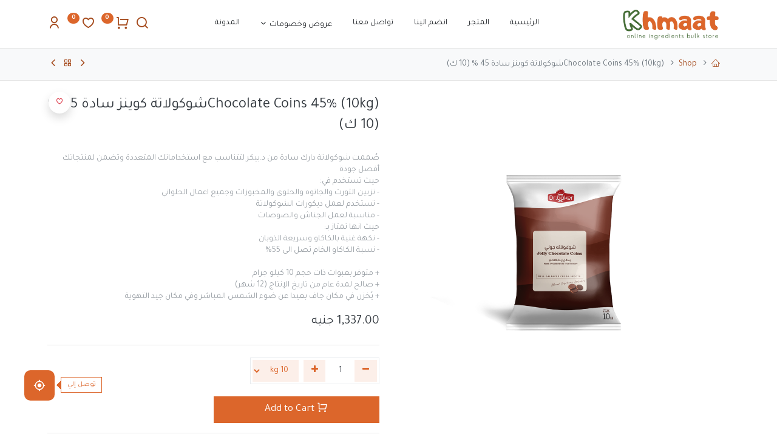

--- FILE ---
content_type: text/html; charset=utf-8
request_url: https://khmaat.com/shop/chocolate-coins-45-10kg-shwkwlt-kwynz-sd-45-10-k-11511
body_size: 13115
content:
<!DOCTYPE html>
        <html lang="ar-001" data-website-id="1" data-main-object="product.template(11511,)" data-oe-company-name="Khmaat" data-add2cart-redirect="1">
    <head>
                <meta charset="utf-8"/>
                <meta http-equiv="X-UA-Compatible" content="IE=edge,chrome=1"/>
            <meta name="viewport" content="width=device-width, initial-scale=1"/>
        <meta name="generator" content="Odoo"/>
        <meta name="description" content="
صُممت شوكولاتة دارك سادة من د.بيكر لتتناسب مع استخداماتك المتعددة وتضمن لمنتجاتك أفضل جودة
حيث تستخدم في:
- تزيين التورت والجاتوه والحلوى والمخبوزات وجميع اعمال الحلواني
- تستخدم لعمل ديكورات الشوكولاتة
- مناسبة لعمل الجناش والصوصات
حيث انها تمتاز بـ:
- نكهة غنية بالكاكاو وسريعة الذوبان
- نسبة الكاكاو الخام تصل الى 55%
+ متوفر بعبوات ذات حجم 10 كيلو جرام
+ صالح لمدة عام من تاريخ الإنتاج (12 شهر)
+ يُخزن في مكان جاف بعيدا عن ضوء الشمس المباشر وفي مكان جيد التهوية"/>
            <link rel="manifest" href="/pwa/1/manifest.json"/>
            <link rel="stylesheet" href="https://fonts.googleapis.com/icon?family=Material+Icons"/>
            <link rel="apple-touch-icon" sizes="192x192" href="/web/image/website/1/dr_pwa_icon_192/192x192"/>
            <meta name="theme-color" content="#456E36"/>
            <meta name="mobile-web-app-capable" content="yes"/>
            <meta name="apple-mobile-web-app-title" content="خامات.كوم"/>
            <meta name="apple-mobile-web-app-capable" content="yes"/>
            <meta name="apple-mobile-web-app-status-bar-style" content="default"/>
                        <meta property="og:type" content="website"/>
                        <meta property="og:title" content="Chocolate Coins 45% (10kg)شوكولاتة كوينز سادة 45 % (10 ك)"/>
                        <meta property="og:site_name" content="Khmaat"/>
                        <meta property="og:url" content="https://khmaat.com/shop/chocolate-coins-45-10kg-shwkwlt-kwynz-sd-45-10-k-11511"/>
                        <meta property="og:image" content="https://khmaat.com/web/image/product.template/11511/image_1024?unique=5602ac3"/>
                        <meta property="og:description" content="
صُممت شوكولاتة دارك سادة من د.بيكر لتتناسب مع استخداماتك المتعددة وتضمن لمنتجاتك أفضل جودة
حيث تستخدم في:
- تزيين التورت والجاتوه والحلوى والمخبوزات وجميع اعمال الحلواني
- تستخدم لعمل ديكورات الشوكولاتة
- مناسبة لعمل الجناش والصوصات
حيث انها تمتاز بـ:
- نكهة غنية بالكاكاو وسريعة الذوبان
- نسبة الكاكاو الخام تصل الى 55%
+ متوفر بعبوات ذات حجم 10 كيلو جرام
+ صالح لمدة عام من تاريخ الإنتاج (12 شهر)
+ يُخزن في مكان جاف بعيدا عن ضوء الشمس المباشر وفي مكان جيد التهوية"/>
                    <meta name="twitter:card" content="summary_large_image"/>
                    <meta name="twitter:title" content="Chocolate Coins 45% (10kg)شوكولاتة كوينز سادة 45 % (10 ك)"/>
                    <meta name="twitter:image" content="https://khmaat.com/web/image/product.template/11511/image_1024?unique=5602ac3"/>
                    <meta name="twitter:description" content="
صُممت شوكولاتة دارك سادة من د.بيكر لتتناسب مع استخداماتك المتعددة وتضمن لمنتجاتك أفضل جودة
حيث تستخدم في:
- تزيين التورت والجاتوه والحلوى والمخبوزات وجميع اعمال الحلواني
- تستخدم لعمل ديكورات الشوكولاتة
- مناسبة لعمل الجناش والصوصات
حيث انها تمتاز بـ:
- نكهة غنية بالكاكاو وسريعة الذوبان
- نسبة الكاكاو الخام تصل الى 55%
+ متوفر بعبوات ذات حجم 10 كيلو جرام
+ صالح لمدة عام من تاريخ الإنتاج (12 شهر)
+ يُخزن في مكان جاف بعيدا عن ضوء الشمس المباشر وفي مكان جيد التهوية"/>
                <link rel="alternate" hreflang="ar" href="https://khmaat.com/shop/chocolate-coins-45-10kg-shwkwlt-kwynz-sd-45-10-k-11511"/>
                <link rel="alternate" hreflang="en" href="https://khmaat.com/en/shop/chocolate-coins-45-10kg-shwkwlt-kwynz-sd-45-10-k-11511"/>
                <link rel="alternate" hreflang="x-default" href="https://khmaat.com/shop/chocolate-coins-45-10kg-shwkwlt-kwynz-sd-45-10-k-11511"/>
        <link rel="canonical" href="https://khmaat.com/shop/chocolate-coins-45-10kg-shwkwlt-kwynz-sd-45-10-k-11511"/>
        <link rel="preconnect" href="https://fonts.gstatic.com/" crossorigin=""/>
                <title> Chocolate Coins 45% (10kg)شوكولاتة كوينز سادة 45 % (10 ك) | khmaat </title>
            <link type="image/x-icon" rel="shortcut icon" href="/web/image/website/1/favicon?unique=7b1f3ed"/>
            <link rel="preload" href="/web/static/lib/fontawesome/fonts/fontawesome-webfont.woff2?v=4.7.0" as="font" crossorigin=""/>
            <link rel="preload" href="/theme_prime/static/lib/Droggol-Pack-v1.0/fonts/Droggol-Pack.ttf?4iwoe7" as="font" crossorigin=""/>
            <link rel="stylesheet" type="text/css" href="/theme_prime/static/lib/Droggol-Pack-v1.0/droggol-pack-3.css"/>
            <link type="text/css" rel="stylesheet" href="/web/assets/47201-b92f0ab/1/rtl/web.assets_common.min.css" data-asset-bundle="web.assets_common" data-asset-version="b92f0ab"/>
            <link type="text/css" rel="stylesheet" href="/web/assets/45894-95c8dee/1/rtl/web.assets_frontend.min.css" data-asset-bundle="web.assets_frontend" data-asset-version="95c8dee"/>
                <script id="web.layout.odooscript" type="text/javascript">
                    var odoo = {
                        csrf_token: "b4be952e04faaa1b3c2741d642d24b9577a56368o1800521080",
                        debug: "",
                    };
                </script>
            <script type="text/javascript">
                odoo.dr_theme_config = {"bool_enable_ajax_load": false, "json_zoom": {"zoom_enabled": false, "zoom_factor": 2, "disable_small": false}, "json_category_pills": {"enable": true, "enable_child": true, "hide_desktop": false, "show_title": true, "style": "4"}, "json_grid_product": {"show_color_preview": false, "show_quick_view": false, "show_similar_products": true, "show_rating": true, "show_stock_label": false, "style": "2"}, "json_shop_filters": {"filter_method": "default", "in_sidebar": true, "collapsible": true, "show_category_count": true, "show_attrib_count": false, "hide_extra_attrib_value": true, "show_rating_filter": false, "show_availability_filter": true, "tags_style": "1"}, "json_bottom_bar": {"show_bottom_bar": true, "show_bottom_bar_on_scroll": false, "filters": true, "actions": ["tp_search", "tp_brands", "tp_category", "tp_hyperlocal"]}, "bool_sticky_add_to_cart": true, "json_general_language_pricelist_selector": {"hide_country_flag": false}, "json_b2b_shop_config": {"dr_enable_b2b": false, "dr_only_assigned_pricelist": false, "dr_allow_reorder": true}, "json_mobile": {}, "json_product_search": {"advance_search": true, "search_category": true, "search_attribute": true, "search_suggestion": true, "search_limit": 10, "search_max_product": 3, "search_fuzzy": true}, "json_lazy_load_config": {"enable_ajax_load_products": true, "enable_ajax_load_products_on_click": true}, "json_brands_page": {"disable_brands_grouping": false}, "cart_flow": "notification", "theme_installed": true, "pwa_active": true, "bool_product_offers": false, "bool_show_products_nav": true, "is_public_user": true, "has_sign_up": false};
            </script>
            <script src="https://maps.googleapis.com/maps/api/js?key=AIzaSyB7fnxi8EiJqQ0iOuqon3g8s3m4UKThjwA&amp;sensor=false&amp;libraries=places"></script>
            <script type="text/javascript">
                odoo.__session_info__ = {"is_admin": false, "is_system": false, "is_website_user": true, "user_id": false, "is_frontend": true, "profile_session": null, "profile_collectors": null, "profile_params": null, "show_effect": "True", "translationURL": "/website/translations", "cache_hashes": {"translations": "1eb9d9652dbde25416188a6c3ea5eaf404e59cf4"}, "geoip_country_code": null};
                if (!/(^|;\s)tz=/.test(document.cookie)) {
                    const userTZ = Intl.DateTimeFormat().resolvedOptions().timeZone;
                    document.cookie = `tz=${userTZ}; path=/`;
                }
            </script>
            <script defer="defer" type="text/javascript" src="/web/assets/267-796b097/1/web.assets_common_minimal.min.js" data-asset-bundle="web.assets_common_minimal" data-asset-version="796b097"></script>
            <script defer="defer" type="text/javascript" src="/web/assets/268-e6d4a91/1/web.assets_frontend_minimal.min.js" data-asset-bundle="web.assets_frontend_minimal" data-asset-version="e6d4a91"></script>
            <script defer="defer" type="text/javascript" data-src="/web/assets/45736-d1cdbfd/1/web.assets_common_lazy.min.js" data-asset-bundle="web.assets_common_lazy" data-asset-version="d1cdbfd"></script>
            <script type="text/javascript" data-src="https://cibpaynow.gateway.mastercard.com/checkout/version/61/checkout.js" defer="defer"></script>
        <script defer="defer" type="text/javascript" data-src="/web/assets/45748-4530c17/1/web.assets_frontend_lazy.min.js" data-asset-bundle="web.assets_frontend_lazy" data-asset-version="4530c17"></script>
            <script>
                !function(f,b,e,v,n,t,s)
                {if(f.fbq)return;n=f.fbq=function(){n.callMethod?
                n.callMethod.apply(n,arguments):n.queue.push(arguments)};
                if(!f._fbq)f._fbq=n;n.push=n;n.loaded=!0;n.version='2.0';
                n.queue=[];t=b.createElement(e);t.async=!0;
                t.src=v;s=b.getElementsByTagName(e)[0];
                s.parentNode.insertBefore(t,s)}(window, document,'script',
                'https://connect.facebook.net/en_US/fbevents.js');
                fbq('init', '629105448398797');
                fbq('track', 'PageView');
            </script>
            <noscript>
                <img height="1" width="1" style="display:none" src="https://www.facebook.com/tr?id=629105448398797&amp;ev=PageView&amp;noscript=1" loading="lazy"/>
            </noscript>
        <meta name="google-site-verification" content="BEoU948bCykacGlqjMAgwMP9-7kxSzUYffOIrPOFn9s" />
    </head>
            <body class="">
        <div id="wrapwrap" class=" o_rtl   show_deal_menu">
        <div class="tp-bottombar-component o_not_editable w-100 tp-bottombar-component-style-1 p-0   ">
            <div class="d-flex justify-content-center align-items-center border-bottom tp-bottom-bar-add-to-cart">
                <a class="mx-3" href="#">
                    <img class="o_image_40_cover tp-rounded-border border product-img" src="/web/image/product.template/11511/image_128" alt="Chocolate Coins 45% (10kg)شوكولاتة كوينز سادة 45 % (10 ك)" loading="lazy"/>
                </a>
                <span class="mx-3">
                    <p class="mb-0 small font-weight-bold">Price:</p>
                    <p class="mb-0 small text-primary"><span data-oe-type="monetary" data-oe-expression="combination_info[&#39;price&#39;]" class="product-price"><span class="oe_currency_value">1,337.00</span> جنيه</span></p>
                </span>
                <button class="product-add-to-cart btn btn-primary-soft m-2 tp-rounded-border btn-block">
                    <i class="dri dri-cart"></i> Add to Cart
                </button>
            </div>
                <ul class="list-inline my-2 px-5 d-flex tp-bottombar-main-element justify-content-between">
        <li class="list-inline-item o_not_editable position-relative tp-bottom-action-btn text-center tp-search-sidebar-action ">
                <a aria-label="بحث" class=" " href="#">
                    <i class="tp-action-btn-icon dri dri-search"></i>
                </a>
            <div class="tp-action-btn-label">بحث</div>
        </li>
        <li class="list-inline-item o_not_editable position-relative tp-bottom-action-btn text-center  ">
                <a aria-label="الماركات" class=" " href="/shop/all-brands">
                    <i class="tp-action-btn-icon dri dri-tag-l "></i>
                </a>
            <div class="tp-action-btn-label">الماركات</div>
        </li>
        <li class="list-inline-item o_not_editable position-relative tp-bottom-action-btn text-center tp-category-action ">
                <a aria-label="الأقسام" class=" " href="#">
                    <i class="tp-action-btn-icon dri dri-category"></i>
                </a>
            <div class="tp-action-btn-label">الأقسام</div>
        </li>
        <li class="list-inline-item o_not_editable position-relative tp-bottom-action-btn text-center tp-hyperlocal-action ">
                <a class="" aria-label="مكان" href="#">
                    <i class="tp-action-btn-icon material-icons my_location">my_location</i>
                </a>
            <div class="tp-action-btn-label">مكان</div>
        </li>
        <li class="list-inline-item o_not_editable tp-bottom-action-btn ">
            <a href="#" class="o_wsale_frontend_user_menu tp-user-menu-sidebar-action" aria-label="Account Info"><i class="dri dri-user tp-action-btn-icon"></i></a>
            <div class="tp-action-btn-label">Account</div>
        </li>
            </ul>
        </div>
        <header id="top" data-anchor="true" data-name="Header" class="  o_header_standard o_hoverable_dropdown">
    <nav data-name="Navbar" class="navbar navbar-expand-lg navbar-light o_colored_level o_cc shadow-sm">
                <div id="top_menu_container" class="container justify-content-between">
        <button class="navbar-toggler tp-navbar-toggler collapsed o_not_editable" type="button" data-toggle="collapse" aria-label="Menu" data-target="#top_menu_collapse">
            <span class="icon-bar top-bar"></span>
            <span class="icon-bar middle-bar"></span>
            <span class="icon-bar bottom-bar"></span>
        </button>
    <a href="/" class="navbar-brand logo ">
            <span role="img" aria-label="Logo of khmaat" title="khmaat"><img src="/web/image/website/1/logo/khmaat?unique=7b1f3ed" class="img img-fluid" alt="khmaat" loading="lazy"/></span>
        </a>
        <div class="tp-account-info o_not_editable">
            <a class="o_wsale_my_cart tp-cart-sidebar-action d-lg-none" href="/shop/cart">
                <i class="dri dri-cart"></i>
                <sup class="my_cart_quantity badge badge-primary mb-0 font-weight-bold" data-order-id="">0</sup>
            </a>
        </div>
                    <div id="top_menu_collapse" class="collapse navbar-collapse">
        <div class="o_offcanvas_menu_backdrop" data-toggle="collapse" data-target="#top_menu_collapse" aria-label="توجيه التبديل"></div>
    <ul id="top_menu" class="nav navbar-nav o_menu_loading flex-grow-1 justify-content-center">
        <li class="o_offcanvas_menu_toggler order-first navbar-toggler text-right border-0 o_not_editable">
            <a href="#top_menu_collapse" class="nav-link px-3" data-toggle="collapse">
                <span class="fa-2x">×</span>
            </a>
        </li>
            <li class="nav-item  ">
        <a role="menuitem" href="/" class="nav-link ">
        <span>الرئيسية</span>
        </a>
    </li>
            <li class="nav-item  ">
        <a role="menuitem" href="/shop" class="nav-link ">
        <span>المتجر</span>
        </a>
    </li>
            <li class="nav-item  ">
        <a role="menuitem" href="/seller-page" class="nav-link " target="_blank">
        <span>انضم الينا</span>
        </a>
    </li>
            <li class="nav-item  ">
        <a role="menuitem" href="/contactus" class="nav-link ">
        <span>تواصل معنا</span>
        </a>
    </li>
            <li class="nav-item   dropdown  ">
        <a data-toggle="dropdown" href="#" class="nav-link dropdown-toggle ">
        <span>عروض وخصومات</span>
        </a>
        <ul class="dropdown-menu" role="menu">
            <li class="  ">
        <a role="menuitem" href="/daily/deals" class="dropdown-item ">
        <span>خصومات</span>
        </a>
    </li>
            <li class="  ">
        <a role="menuitem" href="/daily/todayoffer-1" class="dropdown-item ">
        <span>عروض</span>
        </a>
    </li>
        </ul>
    </li>
            <li class="nav-item  ">
        <a role="menuitem" href="/blog-khmaat/" class="nav-link ">
        <span>المدونة</span>
        </a>
    </li>
        <li class="o_offcanvas_logo_container order-last navbar-toggler py-4 order-1 mt-auto text-center border-0">
            <a href="/" class="o_offcanvas_logo logo">
            <span role="img" aria-label="Logo of khmaat" title="khmaat"><img src="/web/image/website/1/logo/khmaat?unique=7b1f3ed" class="img img-fluid" style="max-width: 200px" alt="khmaat" loading="lazy"/></span>
        </a>
    </li>
    </ul>
                    </div>
                    <ul class="list-inline my-3 d-none d-lg-block tp-account-info">
        <li class="list-inline-item o_not_editable ">
            <a href="#" class="tp-search-sidebar-action" data-placement="bottom" aria-label="Search" data-search="">
                <i class="dri dri-search"></i>
            </a>
        </li>
        <li class="list-inline-item o_not_editable ">
            <a class="o_wsale_my_cart tp-cart-sidebar-action" href="/shop/cart">
                <i class="dri dri-cart"></i>
                <sup class="my_cart_quantity badge badge-primary mb-0 font-weight-bold" data-order-id="">0</sup>
            </a>
        </li>
        <li class="list-inline-item o_not_editable ">
            <a class="o_wsale_my_wish" href="/shop/wishlist">
                <i class="dri dri-wishlist"></i>
                <sup class="my_wish_quantity o_animate_blink badge badge-primary">0</sup>
            </a>
        </li>
        <li class="list-inline-item o_not_editable  ">
            <a href="#" class="o_wsale_frontend_user_menu tp-user-menu-sidebar-action" aria-label="Account Info"><i class="dri dri-user "></i></a>
        </li>
                    </ul>
                </div>
    </nav>
        </header>
                <main>
    <div class="mb-2 mb-md-3 bg-100 border-bottom border-top py-1" style="border-color: #e5e5e5 !important;">
      <div class="container">
        <div class="row justify-content-center justify-content-md-between align-items-center">
          <div class="col-auto">
            <ol class="breadcrumb mb-0 bg-transparent">
              <li class="breadcrumb-item">
                <a href="/">
                  <i class="dri dri-home-l"></i>
                </a>
              </li>
              <li class="breadcrumb-item">
                <a href="/shop">Shop</a>
              </li>
              <li class="breadcrumb-item active">
                <span>Chocolate Coins 45% (10kg)شوكولاتة كوينز سادة 45 % (10 ك)</span>
              </li>
            </ol>
          </div>
          <div class="col-auto tp-product-navigator my-2">
            <a data-content-id="prev" class="btn btn-link btn-sm tp-natigation-btn" href="/shop/cherry-fruit-filling-2-7-kg-fkh-hshw-kryz-2-7k-11510">
              <i class="fa fa-angle-left" style="font-size: 20px;"></i>
            </a>
            <div class="media align-items-center d-none" data-content-id="prev">
              <img style="width: 84px; height: 84px; object-fit: cover;" src="/web/image/product.template/11510/image_128" alt="Cherry Fruit Filling (2.7 KG) - فاكهة حشو كريز (2.7ك)" loading="lazy"/>
              <div class="media-body py-1 px-3">
                <h6 class="mb-1">
                  Cherry Fruit Filling (2.7 KG) - فاكهة حشو كريز (2.7ك)
                </h6>
                <div>
                  <h6 data-oe-type="monetary" data-oe-expression="prev_product_combination_info[&#39;price&#39;]" class="text-primary d-inline-block mb-0"><span class="oe_currency_value">620.00</span> جنيه</h6>
                  <small data-oe-type="monetary" data-oe-expression="prev_product_combination_info[&#39;list_price&#39;]" style="text-decoration: line-through; white-space: nowrap;" class="oe_default_price ml-1 d-none"><span class="oe_currency_value">620.00</span> جنيه</small>
                </div>
              </div>
            </div>
            <a class="btn btn-link btn-sm" title="Back to products" href="/shop">
              <i class="dri dri-category"></i>
            </a>
            <a data-content-id="next" class="btn btn-link btn-sm tp-natigation-btn" href="/shop/jbn-krymy-tby-y-1-kjm-natural-cream-cheese-1kgs-11513">
              <i class="fa fa-angle-right" style="font-size: 20px;"></i>
            </a>
            <div class="media align-items-center d-none" data-content-id="next">
              <img style="width: 84px; height: 84px; object-fit: cover;" src="/web/image/product.template/11513/image_128" alt="(جبنة كريمي طبيعي ( 1 كجم -  Natural Cream Cheese (1KGs)" loading="lazy"/>
              <div class="media-body py-1 px-3">
                <h6 class="mb-1">
                  (جبنة كريمي طبيعي ( 1 كجم -  Natural Cream Cheese (1KGs)
                </h6>
                <div>
                  <h6 data-oe-type="monetary" data-oe-expression="next_product_combination_info[&#39;price&#39;]" class="text-primary d-inline-block mb-0"><span class="oe_currency_value">410.00</span> جنيه</h6>
                  <small data-oe-type="monetary" data-oe-expression="next_product_combination_info[&#39;list_price&#39;]" style="text-decoration: line-through; white-space: nowrap;" class="oe_default_price ml-1 d-none"><span class="oe_currency_value">410.00</span> جنيه</small>
                </div>
              </div>
            </div>
          </div>
        </div>
      </div>
    </div>
  <div itemscope="itemscope" itemtype="http://schema.org/Product" id="wrap" class="js_sale ecom-zoomable zoomodoo-next">
                <div class="oe_structure oe_empty oe_structure_not_nearest" id="oe_structure_website_sale_product_1" data-editor-message="DROP BUILDING BLOCKS HERE TO MAKE THEM AVAILABLE ACROSS ALL PRODUCTS"></div>
                <section id="product_detail" class="container oe_website_sale " data-view-track="1" data-product-tracking-info="{&#34;item_id&#34;: 11027, &#34;item_name&#34;: &#34;Chocolate Coins 45% (10kg)\u0634\u0648\u0643\u0648\u0644\u0627\u062a\u0629 \u0643\u0648\u064a\u0646\u0632 \u0633\u0627\u062f\u0629 45 % (10 \u0643)&#34;, &#34;item_category&#34;: &#34;\u0627\u0644\u0645\u0646\u062a\u062c\u0627\u062a&#34;, &#34;currency&#34;: &#34;EGP&#34;, &#34;price&#34;: 1337.0}">
                    <div class="row">
                        <div class="col-12 col-lg-6 pb-2">
        <div id="o-carousel-product" class="carousel slide position-sticky overflow-hidden tp-drift-zoom tp-product-detail-carousel" data-ride="carousel" data-interval="0">
            <div class="o_carousel_product_outer carousel-outer position-relative flex-grow-1">
                <div class="carousel-inner h-100">
                        <div class="carousel-item h-100 active">
                            <div class="d-flex align-items-center justify-content-center h-100">
                <div class="d-flex align-items-center justify-content-center h-100 position-relative"><img src="/web/image/product.product/11027/image_1024/Chocolate%20Coins%2045%25%20%2810kg%29%D8%B4%D9%88%D9%83%D9%88%D9%84%D8%A7%D8%AA%D8%A9%20%D9%83%D9%88%D9%8A%D9%86%D8%B2%20%D8%B3%D8%A7%D8%AF%D8%A9%2045%20%25%20%2810%20%D9%83%29?unique=5e12efd" itemprop="image" class="img img-fluid product_detail_img mh-100 tp-drift-zoom-img" alt="Chocolate Coins 45% (10kg)شوكولاتة كوينز سادة 45 % (10 ك)" loading="lazy"/></div>
            </div>
            </div>
                </div>
            </div>
        <div class="o_carousel_product_indicators pr-1 overflow-hidden">
        </div>
        </div>
                        </div>
                        <div class="col-12 col-lg-6 py-2" id="product_details">
  <h1 itemprop="name" class="h3">Chocolate Coins 45% (10kg)شوكولاتة كوينز سادة 45 % (10 ك)</h1>
                            <span itemprop="url" style="display:none;">/shop/chocolate-coins-45-10kg-shwkwlt-kwynz-sd-45-10-k-11511</span>
                            <p class="text-muted my-2" placeholder="A short description that will also appear on documents."><br>
صُممت شوكولاتة دارك سادة من د.بيكر لتتناسب مع استخداماتك المتعددة وتضمن لمنتجاتك أفضل جودة<br>
حيث تستخدم في:<br>
- تزيين التورت والجاتوه والحلوى والمخبوزات وجميع اعمال الحلواني<br>
- تستخدم لعمل ديكورات الشوكولاتة<br>
- مناسبة لعمل الجناش والصوصات<br>
حيث انها تمتاز بـ:<br>
- نكهة غنية بالكاكاو وسريعة الذوبان<br>
- نسبة الكاكاو الخام تصل الى 55%<br>
<br>
+ متوفر بعبوات ذات حجم 10 كيلو جرام<br>
+ صالح لمدة عام من تاريخ الإنتاج (12 شهر)<br>
+ يُخزن في مكان جاف بعيدا عن ضوء الشمس المباشر وفي مكان جيد التهوية</p>
                            <form action="/shop/cart/update" method="POST">
                                <input type="hidden" name="csrf_token" value="b4be952e04faaa1b3c2741d642d24b9577a56368o1800521080"/>
                                <div class="js_product js_main_product mb-3">
                                    <div>
      <div itemprop="offers" itemscope="itemscope" itemtype="http://schema.org/Offer" class="product_price d-inline-block mt-2">
                <h3 class="css_editable_mode_hidden h4">
                    <span data-oe-type="monetary" data-oe-expression="combination_info[&#39;price&#39;]" class="oe_price" style="white-space: nowrap;"><span class="oe_currency_value">1,337.00</span> جنيه</span>
                    <span itemprop="price" style="display:none;">1337.0</span>
                    <span itemprop="priceCurrency" style="display:none;">EGP</span>
                    <span data-oe-type="monetary" data-oe-expression="combination_info[&#39;list_price&#39;]" style="text-decoration: line-through; white-space: nowrap;" class="text-body oe_default_price ml-1 small d-none"><span class="oe_currency_value">1,337.00</span> جنيه</span>
                </h3>
                <h3 class="css_non_editable_mode_hidden decimal_precision h4" data-precision="2">
                    <span><span class="oe_currency_value">1,337.00</span> جنيه</span>
                </h3>
            </div>
                                    </div>
    <hr/>
                <ul class="d-none js_add_cart_variants" data-attribute_exclusions="{&#34;exclusions&#34;: {&#34;5387&#34;: []}, &#34;parent_exclusions&#34;: {}, &#34;parent_combination&#34;: [], &#34;parent_product_name&#34;: null, &#34;mapped_attribute_names&#34;: {&#34;5387&#34;: &#34;Brands: Dr.Baker&#34;}}"></ul>
                <input type="hidden" class="product_template_id" value="11511"/>
                <input type="hidden" class="product_id" name="product_id" value="11027"/>
        <p class="css_not_available_msg alert alert-warning">هذه التركيبة غير موجودة.</p>
        <div class="css_quantity input-group d-inline-flex mr-2 my-1 align-middle" contenteditable="false">
            <div class="input-group-prepend">
                <a class="btn btn-primary js_add_cart_json" aria-label="إزالة واحدة" title="إزالة واحدة" href="#">
                    <i class="fa fa-minus"></i>
                </a>
            </div>
            <input type="text" class="form-control quantity" data-min="1" name="add_qty" value="1"/>
            <div class="input-group-append">
                <a class="btn btn-primary float_left js_add_cart_json" aria-label="إضافة واحدة" title="إضافة واحدة" href="#">
                    <i class="fa fa-plus"></i>
                </a>
            </div>
                <input type="hidden" name="test" value="10"/>
                    <select id="uom_selector" name="uom_selector" class="btn btn-secondary ml-2">
                                <option selected="1" value="113">
                                    10 kg
                                </option>
                    </select>
        </div>
      <div id="add_to_cart_wrap" class="d-block my-3">
                                        <a role="button" id="add_to_cart" class="btn btn-primary btn-lg js_check_product a-submit d-block d-sm-inline-block w-100 w-md-50 flex-grow-1" href="#"><i class="dri dri-cart"></i> Add to Cart
            </a>
  <div id="product_option_block" class="d-inline-block align-middle">
            <button type="button" role="button" class="btn btn-primary-soft o_add_wishlist_dyn mt16 ml-0 ml-sm-2" data-action="o_wishlist" data-product-template-id="11511" data-product-product-id="11027">
                <span class="dri dri-wishlist" role="img" aria-label="Add to wishlist"></span>
            </button>
        </div>
                                    </div>
      <div class="availability_messages o_not_editable"></div>
                                </div>
                            </form>
					<hr class=""/>
					<section class="container">
						<div class="col-md-12" style="padding:0px;" id="seller_info">
							<div class="sold-by-label mb4" style="text-transform: uppercase">Sold By</div>
							<div class="row" id="selle_pic_name_add">
								<div class="col-md-3">
									<div style="">
										<a itemprop="url" target="_blank" href="/seller/profile/Cairobranch">
                                            <span>
                                                <img style="height: 80px;width: 80px;border-radius: 4px;" title="Seller" src="/web/image/res.partner/40944/profile_image" alt="Hunters Cairo" loading="lazy"/>
                                            </span>
										</a>
									</div>
								</div>
								<div class="col-md-9">
									<div style="color: rgb(41, 121, 183);background-color: rgb(245, 245, 245);border-radius: 3px;padding: 0px 10px 0px 10px;height: 80px;overflow: auto;">
										<div class="mt4">
											<i title="user" class="fa fa-user"></i>
											<span class="">
                                                 <a itemprop="name" target="_blank" href="/seller/profile/Cairobranch">Hunters Cairo</a>
											</span>
										</div>
											<span class="" style="display:inline-flex;" title="Average Review">
												<input id="star-readonly" class="rating form-control d-none" data-show-clear="false" data-show-caption="false" data-min="0" data-max="5" data-step="0.1" data-readonly="true" data-size="xs" data-symbol="" data-glyphicon="false" data-rating-class="rating-fa" value="0"/>
												<span style="padding: 7px;">
													( 0 / 5 )
												</span>
											</span>
											<div class="pp-addrees">
												<i title="marker" class="fa fa-map-marker"></i>
												القاهرة,
												مصر
											</div>
									</div>
								</div>
							</div>
						</div>
					</section>
					<script src="/odoo_marketplace/static/src/js/star-rating.min.js" type="text/javascript"></script>
      <hr/>
          <div class="text-success mb-8">
            <p>COD AVAILABLE !</p>
          </div>
          <p class="text-info" data-placement="left" data-toggle="popover" data-trigger="hover" title="COD Availability" data-content="Order Amount Must Be in Between 10.0 جنيه to 100000.0 جنيه">
            <a>​</a>
          </p>
      <hr class="mt-2"/>
      <div class="row align-items-center">
        <div class="col-6 col-md-3"><img src="/web/image/product.attribute.value/193/dr_image/Brands:%20Dr.Baker?unique=ab01788" class="img img-fluid" alt="Brands: Dr.Baker" loading="lazy"/></div>
        <div class="col-12 col-md-9 mt-2 mt-md-0">
          <h6>
            <a class="tp-link-dark" href="/shop?attrib=20-193">
              <span>Dr.Baker</span>
            </a>
          </h6>
          <p class="mb-0"></p>
        </div>
      </div>
      <hr/>
      <div class="row">
                </div>
      <hr/>
        <div class="dr_extra_fields o_not_editable">
        </div>
    <div class="row no-gutters align-items-center">
      <div class="col-auto">
        <h6 class="mr-2 mb-0">Share :</h6>
      </div>
      <div class="col-auto">
    <div data-snippet="s_share" class="s_share text-left d-inline-block">
        <a href="https://www.facebook.com/sharer/sharer.php?u={url}" target="_blank" class="s_share_facebook d-inline-block">
            <i class="fa fa-facebook "></i>
        </a>
        <a href="https://twitter.com/intent/tweet?text={title}&amp;url={url}" target="_blank" class="s_share_twitter d-inline-block">
            <i class="fa fa-twitter "></i>
        </a>
        <a href="https://pinterest.com/pin/create/button/?url={url}&amp;media={media}&amp;description={title}" target="_blank" class="s_share_pinterest d-inline-block">
            <i class="fa fa-pinterest "></i>
        </a>
        <a href="mailto:?body={url}&amp;subject={title}" class="s_share_email d-inline-block">
            <i class="fa fa-envelope "></i>
        </a>
    </div>
      </div>
    </div>
  <div id="o_product_terms_and_share">
            </div>
            </div>
                    </div>
                </section>
    <div class="container-fluid px-0 my-4 tp-hook-product-tabs">
      <div class="row no-gutters">
        <div class="col-12">
        <div class="tp-product-details-tab">
            <ul class="nav nav-tabs justify-content-center" role="tablist">
                <li class="nav-item o_not_editable">
                    <a class="nav-link" data-toggle="tab" href="#tp-product-specification-tab" role="tab" aria-selected="false">
                        <div class="my-1 tp-tab-title">
                            <span class="fa fa-sliders mr-1"></span>
                            Specifications
                        </div>
                    </a>
                </li>
            </ul>
            <div class="tab-content">
                <div class="tab-pane fade" id="tp-product-specification-tab" role="tabpanel">
                    <section class="container border-0" id="product_full_spec">
                            <div class="row py-4">
                                <div class="col-12 col-lg-8 offset-lg-2" id="product_specifications">
                                    <table class="table mb-0 border">
                                            <tr>
                                                <td><span>Brands</span></td>
                                                <td>
                                                        <span>Dr.Baker</span>
                                                </td>
                                            </tr>
                                    </table>
                                </div>
                            </div>
                    </section>
                </div>
            </div>
        </div>
        </div>
      </div>
    </div>
    <div class="container tp-hook-accessory-products">
      <div class="row">
      </div>
    </div>
    <div class="tp-sticky-add-to-cart position-fixed shadow-lg border rounded-pill p-2 css_editable_mode_hidden" style="display: none;">
      <div class="d-flex align-items-center">
        <a class="mr-2" href="#">
          <img class="rounded-circle border product-img" src="/web/image/product.template/11511/image_128" alt="Chocolate Coins 45% (10kg)شوكولاتة كوينز سادة 45 % (10 ك)" loading="lazy"/>
        </a>
        <div class="mr-2">
          <h6 class="text-truncate product-name">Chocolate Coins 45% (10kg)شوكولاتة كوينز سادة 45 % (10 ك)</h6>
          <h6 class="mb-0 text-primary">
            <span data-oe-type="monetary" data-oe-expression="combination_info[&#39;price&#39;]" class="product-price"><span class="oe_currency_value">1,337.00</span> جنيه</span>
          </h6>
        </div>
        <a href="#" class="btn btn-primary-soft rounded-pill product-add-to-cart">
          <i class="dri dri-cart"></i>
        </a>
      </div>
    </div>
                <div class="oe_structure oe_empty oe_structure_not_nearest mt16" id="oe_structure_website_sale_product_2" data-editor-message="DROP BUILDING BLOCKS HERE TO MAKE THEM AVAILABLE ACROSS ALL PRODUCTS"></div>
            </div>
                </main>
                <footer id="bottom" data-anchor="true" data-name="Footer" class="o_footer o_colored_level o_cc ">
                    <div id="footer" class="oe_structure oe_structure_solo" style="">
      <section class="s_text_block pt64 pb16" data-snippet="s_text_block" data-name="Text" style="background-image: none;" data-original-title="" title="" aria-describedby="tooltip664052">
        <div class="container">
          <div class="row" data-original-title="" title="" aria-describedby="tooltip500883">
            <div class="col-12 col-md-6 col-xl-4 mb-4 o_colored_level">
              <h6 class="mb-3"><a></a>نبذة عنا</h6>
              <div>
                <h6><a></a>خامات&nbsp;هو سوق الكتروني متكامل يستهدف تقديم خدمات الي قطاعين من العملاء لديه (البائع&nbsp;و المستهلك النهائي) للمنتجات والخامات الغذائية.&nbsp;حيث يتيح للمستهلك النهائي إيجاد خامات او منتجات غذائية بغرض الاستخدام او الاستهلاك في محيط المنطقة الجغرافية المتواجد بها المستهلك.</h6>
              </div>
              <h6 class="mt-4 mb-3" data-original-title="" title="" aria-describedby="tooltip702402">
                <a>حمل التطبيق من هنا</a>
                <br/>
              </h6>
              <div class="d-flex tp-store-img" data-original-title="" title="" aria-describedby="tooltip944657">
                <a href="#" class="mr-2"></a>
                <a></a>
                <img class="img img-fluid" src="/theme_prime/static/src/img/content/app-store-1.png" loading="lazy" style=""/>
                <a href="#" class="ml-2"></a>
                <a></a>
                <img class="img img-fluid" src="/theme_prime/static/src/img/content/app-store-2.png" loading="lazy" style=""/>
                <a></a>
              </div>
            </div>
            <div class="col-12 col-md-6 col-xl-2 mb-4 o_colored_level" data-original-title="" title="" aria-describedby="tooltip681308">
              <h6 class="mb-3">
                                    About Us
                                </h6>
              <ul class="list-unstyled mb-0 tp-list-arrow" data-original-title="" title="" aria-describedby="tooltip987606">
                <li class="my-2">
                  <a href="/-1#scrollTop=0" data-original-title="" title="">الشروط والأحكام</a>
                  <br/>
                </li>
                <li class="my-2" data-original-title="" title="" aria-describedby="tooltip862790">
                  <a href="/-2" data-original-title="" title="">سياسة الخصوصية<br/></a>
                </li>
                <li class="my-2"><a href="/سياسة الاستبدال والإسترجاع" data-original-title="" title="" target="_blank">سياسة الاستبدال والاسترجاع</a>
                                    &nbsp;<br/></li>
              </ul>
            </div>
            <div class="col-12 col-md-6 col-xl-2 mb-4 o_colored_level" data-original-title="" title="" aria-describedby="tooltip568726">
              <h6 class="mb-3" data-original-title="" title="" aria-describedby="tooltip193235">تواصل معنا</h6>
              <div data-original-title="" title="" aria-describedby="tooltip132884">مصر ،دمياط ،شارع صلاح سالم</div>
              <ul class="list-unstyled mb-0">
                <li class="py-1">
                  <i class="fa fa-1x fa-fw fa-envelope mr-1"></i>
                  <a href="https://info@khmaat.com" data-original-title="" title="">info@khmaat.com</a>
                </li>
                <li class="py-1">
                  <i class="fa fa-1x fa-fw fa-phone mr-1"></i>
                  <span class="o_force_ltr">
                    <a href="http://+20 110 360 4660" data-original-title="" title="">+20 110 360 4660</a>
                  </span>
                </li>
              </ul>
            </div>
          </div>
        </div>
      </section>
    </div>
                </footer>
    <a href="#" class="tp-back-to-top o_not_editable d-none" contenteditable="false" title="Scroll back to top">
      <i class="dri dri-chevron-up-l"></i>
    </a>
            <input type="hidden" name="auto_popup_hyperlocal" id="auto_popup_hyperlocal"/>
            <div href="#hyperlocalmodal" id="address-for-shop-float" data-toggle="modal">
                <i class="material-icons my_location"><i class="material-icons my_location">my_location</i></i>
                <div role="tooltip" class="tooltip top custom-tooltip">
                    <div class="tooltip-arrow"></div>
                    <div class="tooltip-inner">توصل إلي</div>
                </div>
            </div>
        <div class="modal fade" id="locationWarning" tabindex="-1" role="dialog" aria-labelledby="locationWarningTitle" aria-hidden="true">
            <div class="modal-dialog modal-dialog-centered modal-lg" id="wk_modal_lg" role="document">
                <div id="wk_modal_content" class="modal-content">
                    <div class="modal-body">
                        <b>Warning: </b>On location address change cart will empty.
                        <div id="wk_div_warning">
                            <button type="button" id="wk_btn_warning" class="btn">OK</button>
                            <button type="button" id="wk_btn_warning_close" class="btn btn-default" data-dismiss="modal">Close</button>
                        </div>
                    </div>
                </div>
            </div>
        </div>
        <div id="hyperlocalmodal" class="modal fade">
            <div class="modal-dialog  modal-dialog-centered">
                <div id="wk_content" class="modal-content">
                    <div id="wk_header" class="modal-header">
                        <button id="wk_close" type="button" class="close" data-dismiss="modal" aria-hidden="true">×</button>
                        <h4 id="wk_location" class="modal-title">Select Location</h4>
                    </div>
                    <div class="modal-body">
                        <form id="form_goto_shop">
                            <div class="form-group">
                                    <input id="pac-input" class="controls" type="text" placeholder="Search Box" required="required" value="دمياط"/>
                            </div>
                            <div id="wk_location_auto_detect_msg">Your location detected automatically.</div>
                            <div>
                                <div id="pick_location_div">
                                    مكان: <input type="text" id="pick_location" style="width: 200px"/>
                                </div>
                                <div id="pick_lat_div">
                                    Lat <input type="text" id="pick_lat" style="width: 200px"/>
                                </div>
                                <div id="pick_lng_div">
                                    Long: <input type="text" id="pick_lng" style="width: 200px"/>
                                </div>
                                <div id="location_picker"></div>
                            </div>
                            <div class="wk_error_msg alert text-danger d-none"></div>
                            <div class="clearfix oe_login_buttons">
                                    <button id="wk_shop_btn" type="button" class="btn wk_shop_btn_trigger" data-toggle="modal">GO TO SHOP</button>
                            </div>
                        </form>
                    </div>
                </div>
            </div>
        </div>
        </div>
            <script id="tracking_code" async="1" src="https://www.googletagmanager.com/gtag/js?id=UA-215760987-1"></script>
            <script>
                window.dataLayer = window.dataLayer || [];
                function gtag(){dataLayer.push(arguments);}
                gtag('js', new Date());
                gtag('config', 'UA-215760987-1');
            </script>
    </body>
        </html>
                <div class="modal fade" id="uomOnAjaxAddToCartModal" tabindex="-1" role="dialog" aria-labelledby="uomOnAjaxAddToCartTitle" aria-hidden="true">
                    <div class="modal-dialog modal-dialog-centered modal-sm" role="document">
                        <div class="modal-content">
                            <div class="modal-header">
                                <h5 class="modal-title" id="uomOnAjaxAddToCartModalLongTitle">Available Product UOM</h5>
                                <button type="button" class="close" data-dismiss="modal" aria-label="Close">
                                    <span aria-hidden="false">X</span>
                                </button>
                            </div>
                            <div class="modal-body">
                                <div class="loadingDiv"><i class="fa fa-refresh fa-spin"></i> Loading...</div>
                                <div class="productUomNotFound">This Product is not available in any store.</div>
                                <input type="hidden" name="uom_product_id" id="uom_product_id" value=""/>
                                <div class="productUomFound"></div>
                            </div>
                            <div class="modal-footer">
                                <button type="button" data-dismiss="modal" class="btn">Cancel</button>
                                <button type="submit" class="btn btn-primary" id="apply_product_uom">Apply</button>
                            </div>
                        </div>
                    </div>
                </div>